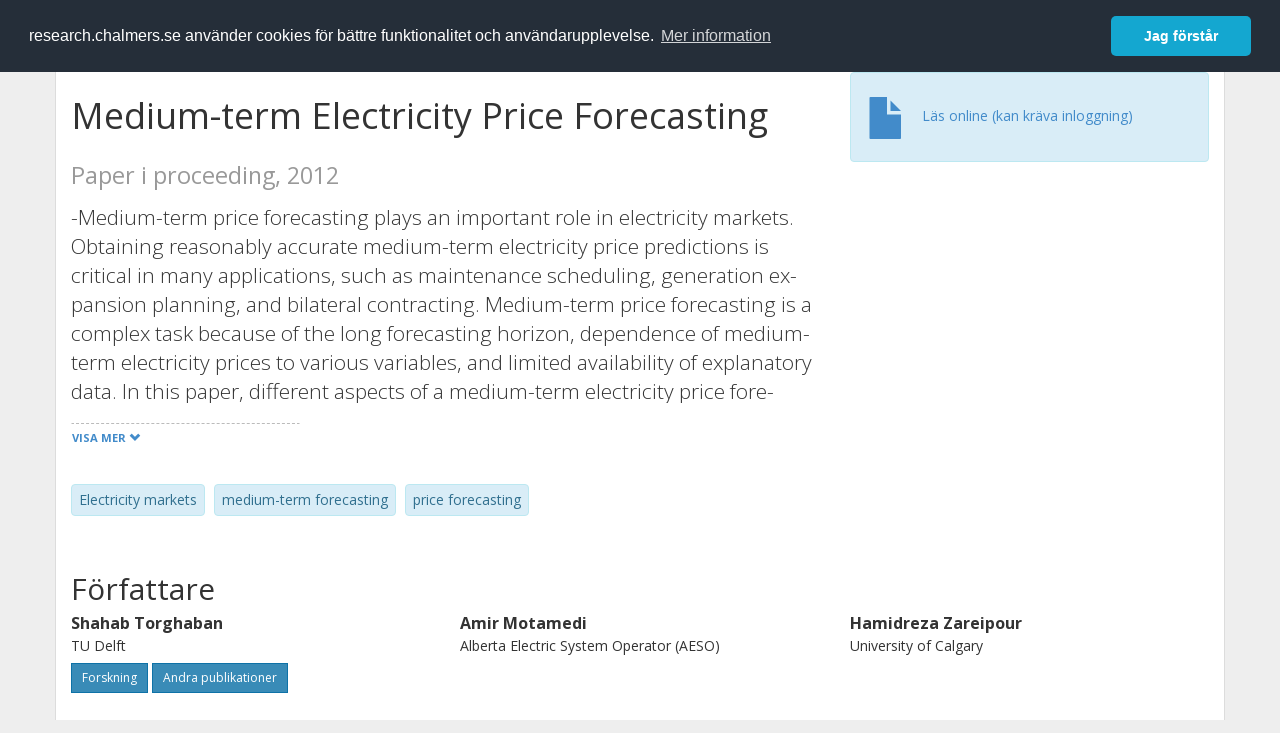

--- FILE ---
content_type: text/html; charset=utf-8
request_url: https://research.chalmers.se/publication/169345
body_size: 9460
content:
 
<!DOCTYPE html>
<html lang="sv">
<head>
    <meta charset="utf-8">
    <meta http-equiv="X-UA-Compatible" content="IE=edge">

    <!-- Deleted records, should render a 404 (410) header -->

    <!-- Language -->
    <meta http-equiv="content-language" content="sv" />

    <!-- Last modified -->
        <meta http-equiv="last-modified" content="Mon, 14 May 2018 08:39:39 GMT" />

    <!-- Canonical Link -->
    <link rel="canonical" href="https://research.chalmers.se/en/publication/169345">

            <link rel="alternate" href="https://research.chalmers.se/en/publication/169345" hreflang="en" />

    <meta name="viewport" content="width=device-width, initial-scale=1">

    <title>Medium-term  Electricity  Price  Forecasting</title>

    <!-- Google verification -->
    <meta name="google-site-verification" content="KztW4uXtIl0lSe0I77op41ztNUwk4GVRHFTAMjHds3M" />

    <!-- Bing validation -->
    <meta name="msvalidate.01" content="D364378053D48F05E4CC95689E6B38DC" />

    <!-- Yandex validation -->
    <meta name="yandex-verification" content="e87f308bde00cf8a" />

        <!-- Highwire Press standard meta tags -->
        <meta name="citation_title" content="Medium-term  Electricity  Price  Forecasting" />
                <meta name="citation_author" content="Shahab Torghaban" />
                <meta name="citation_author" content="Amir Motamedi" />
                <meta name="citation_author" content="Hamidreza Zareipour" />
                <meta name="citation_author" content="Anh Tuan Le" />
            <meta name="citation_abstract" content="-Medium-term  price  forecasting  plays  an  impor&#xAD;tant  role  in  electricity  markets.  Obtaining  reasonably  accurate medium-term  electricity  price  predictions  is  critical  in  many applications,  such  as  maintenance  scheduling,  generation  ex&#xAD;pansion  planning,  and bilateral  contracting.  Medium-term  price forecasting  is  a  complex  task  because  of  the  long  forecasting  horizon,  dependence of medium-term electricity  prices  to various variables,  and  limited  availability  of  explanatory  data.  In  this paper, different  aspects  of  a  medium-term electricity  price  fore&#xAD;casting  are  discussed,  and  several data-driven  12-month-ahead  approaches are  developed.  The  presented  approaches  are  applied to  NordPool  and  the Ontario  electricity market  to  examine  their performance  and  effectiveness." />
            <meta name="citation_keywords" content="Electricity  markets, medium-term  forecasting, price  forecasting" />
        <meta name="citation_language" content="en" />
        <meta name="citation_publication_date" content="2012" />
        <meta name="citation_online_date" content="2017-10-08 06:06:12" />
            <meta name="citation_journal_title" content="North American Power Symposium (NAPS) 2012, 9-11 Sept. 2012, IL, USA" />
            <meta name="citation_isbn" content="978-1-4673-2307-9" />
            <meta name="citation_doi" content="10.1109/NAPS.2012.6336424" />
        <meta name="citation_abstract_html_url" content="https://research.chalmers.se/en/publication/169345" />
        <!-- Dublin Core -->
        <meta name="DC.title" content="Medium-term  Electricity  Price  Forecasting" />
                <meta name="DC.creator" content="Shahab Torghaban" />
                <meta name="DC.creator" content="Amir Motamedi" />
                <meta name="DC.creator" content="Hamidreza Zareipour" />
                <meta name="DC.creator" content="Anh Tuan Le" />
        <meta name="DC.issued" content="2012" />
            <meta name="DC.ispartof" content="North American Power Symposium (NAPS) 2012, 9-11 Sept. 2012, IL, USA" />
            <meta name="DC.identifier" content="doi:10.1109/NAPS.2012.6336424" />
            <meta name="DC.identifier" content="isbn:978-1-4673-2307-9" />
        <meta name="DC.language" content="en" />
        <meta name="DC.format" content="text" />

    <!-- JSON+LD (structured data, only for Chalmers theses for now)-->

    <!-- Twitter -->
    <meta name="twitter:card" content="summary" />
    <meta name="twitter:title" content="Medium-term  Electricity  Price  Forecasting" />
    <meta name="twitter:site" content="https://research.chalmers.se/en/publication/169345" />
    <meta name="twitter:description" content="-Medium-term  price  forecasting  plays  an  impor&#xAD;tant  role  in  electricity  markets.  Obtaining  reasonably  accurate medium-term  electricity  price  predictions  is  critical  in  many applications,  such  as  maintenance  scheduling,  generation  ex&#xAD;pansion  planning,  and bilateral  contracting.  Medium-term  price forecasting  is  a  complex  task  because  of  the  long  forecasting  horizon,  dependence of medium-term electricity  prices  to various variables,  and  limited  availability  of  explanatory  data.  In  this paper, different  aspects  of  a  medium-term electricity  price  fore&#xAD;casting  are  discussed,  and  several data-driven  12-month-ahead  approaches are  developed.  The  presented  approaches  are  applied to  NordPool  and  the Ontario  electricity market  to  examine  their performance  and  effectiveness." />
    <meta name="twitter:image" content="https://research.chalmers.se/Images/avancez_small.png" />

    <!-- OG (Facebook) -->
    <meta property="og:url" content="https://research.chalmers.se/en/publication/169345" />
    <meta property="og:type" content="article" />
    <meta property="og:site_name" content="research.chalmers.se" />
    <meta property="og:title" content="Medium-term  Electricity  Price  Forecasting" />
    <meta property="og:description" content="-Medium-term  price  forecasting  plays  an  impor&#xAD;tant  role  in  electricity  markets.  Obtaining  reasonably  accurate medium-term  electricity  price  predictions  is  critical  in  many applications,  such  as  maintenance  scheduling,  generation  ex&#xAD;pansion  planning,  and bilateral  contracting.  Medium-term  price forecasting  is  a  complex  task  because  of  the  long  forecasting  horizon,  dependence of medium-term electricity  prices  to various variables,  and  limited  availability  of  explanatory  data.  In  this paper, different  aspects  of  a  medium-term electricity  price  fore&#xAD;casting  are  discussed,  and  several data-driven  12-month-ahead  approaches are  developed.  The  presented  approaches  are  applied to  NordPool  and  the Ontario  electricity market  to  examine  their performance  and  effectiveness." />
    <meta property="og:image" content="https://research.chalmers.se/Images/avancez_small.png" />

    <!-- General content metatags -->
    <!-- Description -->
        <meta name="description" content="-Medium-term  price  forecasting  plays  an  impor&#xAD;tant  role  in  electricity  markets.  Obtaining  reasonably  accurate medium-term  electricity  price  predictions  is  critical  in  many applications,  such  as  maintenance  scheduling,  generation  ex&#xAD;pansion  planning,  and bilateral  contracting.  Medium-term  price forecasting  is  a  complex  task  because  of  the  long  forecasting  horizon,  dependence of medium-term electricity  prices  to various variables,  and  limited  availability  of  explanatory  data.  In  this paper, different  aspects  of  a  medium-term electricity  price  fore&#xAD;casting  are  discussed,  and  several data-driven  12-month-ahead  approaches are  developed.  The  presented  approaches  are  applied to  NordPool  and  the Ontario  electricity market  to  examine  their performance  and  effectiveness." />

    <!-- Keywords -->
    <meta name="keywords" content="Electricity  markets, medium-term  forecasting, price  forecasting" />

    <!-- Favicon -->
    <link rel="icon" href="/Images/favicon.ico" type="image/vnd.microsoft.icon" />

    <!-- Bootstrap styles -->
    <link rel="stylesheet" href="//netdna.bootstrapcdn.com/bootstrap/3.1.1/css/bootstrap.min.css">
    <!--<link rel="stylesheet" href="//maxcdn.bootstrapcdn.com/bootstrap/4.0.0-alpha.6/css/bootstrap.min.css" integrity="sha384-rwoIResjU2yc3z8GV/NPeZWAv56rSmLldC3R/AZzGRnGxQQKnKkoFVhFQhNUwEyJ" crossorigin="anonymous"> b-9ft0zrx8l3-->
    <!-- Local fonts and styles -->
    <link href="//fonts.googleapis.com/css?family=Open+Sans:400,300,600,700|Merriweather:400,300,700" rel="stylesheet" type="text/css">
    <link rel="stylesheet" href="/css/styles.css?magic=107FE33422254612195EE9B974345927D118D2EA9D87CCC26825146C4E14CE40">

    <!-- jQuery (necessary for Bootstrap's JavaScript plugins) -->
    <!-- <script src="//ajax.googleapis.com/ajax/libs/jquery/1.11.0/jquery.min.js"></script> -->
    <script src="//code.jquery.com/jquery-1.11.0.min.js"></script>

    <!-- Bootstrap, latest compiled and minified JavaScript -->
    <script src="//netdna.bootstrapcdn.com/bootstrap/3.1.1/js/bootstrap.min.js"></script>

    <!-- TinyMCE WYSIWYG HTML editor -->
    <script type="text/javascript" src="/scripts/tinymce/tinymce.min.js"></script>

    <!-- Select2 -->
    <link href="//cdnjs.cloudflare.com/ajax/libs/select2/4.0.1/css/select2.min.css" rel="stylesheet" />
    <script src="//cdnjs.cloudflare.com/ajax/libs/select2/4.0.1/js/select2.min.js"></script>

    <!-- Morris: http://www.oesmith.co.uk/morris.js/ -->
    <!--<link rel="stylesheet" href="http://cdn.oesmith.co.uk/morris-0.4.3.min.css">
    <script src="//cdnjs.cloudflare.com/ajax/libs/raphael/2.1.0/raphael-min.js"></script>
    <script src="http://cdn.oesmith.co.uk/morris-0.4.3.min.js"></script> b-9ft0zrx8l3-->
    <!-- jQuery Tablesorter on CDN -->
    <script src="//cdnjs.cloudflare.com/ajax/libs/jquery.tablesorter/2.16.4/jquery.tablesorter.min.js"></script>

    <!-- Moment with langs, used by DateTimePicker? -->

    <!-- jQuery Searcher Plugin -->
    <!--<script src="/scripts/jquery.searcher.js"></script> b-9ft0zrx8l3-->
    <!-- readmore Plugin -->

    <!-- jQuery Validation -->
    <!-- <script src="//ajax.aspnetcdn.com/ajax/jquery.validate/1.13.1/jquery.validate.min.js"></script> -->
    <!-- <script src="//code.angularjs.org/1.2.5/angular.js" data-semver="1.2.5" data-require="angular.js@1.2.5"></script>
    <script src="/scripts/showErrors.min.js"></script> -->
    <!-- spin.js -->
    <!--<script src="/scripts/spin.min.js"></script> b-9ft0zrx8l3-->
    <!-- Bootstrap DateTimePicker -->
    <link rel="stylesheet" href="/css/bootstrap-datetimepicker.min.css">

    <!-- Windows Azure end user analytics -->
    <!--<script type="text/javascript">
        window.appInsights = { queue: [], applicationInsightsId: null, accountId: null, appUserId: null, configUrl: null, start: function (n) { function u(n) { t[n] = function () { var i = arguments; t.queue.push(function () { t[n].apply(t, i) }) } } function f(n, t) { if (n) { var u = r.createElement(i); u.type = "text/javascript"; u.src = n; u.async = !0; u.onload = t; u.onerror = t; r.getElementsByTagName(i)[0].parentNode.appendChild(u) } else t() } var r = document, t = this, i; t.applicationInsightsId = n; u("logEvent"); u("logPageView"); i = "script"; f(t.configUrl, function () { f("//az416426.vo.msecnd.net/scripts/a/ai.0.7.js") }); t.start = function () { } } };
        appInsights.start("e27f946e-5139-4197-923f-575eb7b7dea9");
        appInsights.logPageView();
    </script> b-9ft0zrx8l3-->
    <!-- Google Maps API v3 -->

    <!-- Local Javascript -->
    <script type="text/javascript" src="/FrontendDist/CResearch.Pages.Master.min.js?magic=107FE33422254612195EE9B974345927D118D2EA9D87CCC26825146C4E14CE40"></script>

    <!-- Cookie consent -->
    <link rel="stylesheet" type="text/css" href="/css/cookieconsent.min.css" />

    <!-- HTML5 Shim and Respond.js IE8 support of HTML5 elements and media queries -->
    <!-- WARNING: Respond.js doesn't work if you view the page via file:// -->
    <!--[if lt IE 9]>
        <script src="https://oss.maxcdn.com/libs/html5shiv/3.7.0/html5shiv.js"></script>
        <script src="https://oss.maxcdn.com/libs/respond.js/1.4.2/respond.min.js"></script>
    <![endif]-->
</head>
<body>
    <nav b-9ft0zrx8l3 class="navbar navbar-inverse navbar-top" role="navigation">
        <div b-9ft0zrx8l3 class="container">
            <a b-9ft0zrx8l3 class="skip-main" href="#maincontent">Skip to main content</a>
            <!-- container-fluid -->
            <div b-9ft0zrx8l3 class="navbar-header">
                    <a b-9ft0zrx8l3 class="navbar-brand pull-left" href="/"><span b-9ft0zrx8l3 class="brand-main">research</span>.chalmers.se</a>
            </div>
            <ul b-9ft0zrx8l3 class="nav navbar-nav navbar-right">
                <li b-9ft0zrx8l3>
                            <p class="navbar-text" style="margin-left: 15px;">
            <a class="navbar-link" href="/en/publication/169345" id="language" title="View this page in English", pageLinkText)">
                <span class="glyphicon glyphicon-globe"></span> In English <!--<img src="/images/language-icon-en.png" alt="" />-->
            </a>
        </p>
</partial>
                </li>
                <li b-9ft0zrx8l3>
                    
	<p class="navbar-text navbar-right pull-right">
            <p class="navbar-text" style="margin-left: 15px;">
                <a id="navbarLink" class="navbar-link" href="/Account/Login?returnUrl=/publication/169345">
                    <span class="glyphicon glyphicon-log-in"></span> Logga in
                </a>
            </p>
</p>
</partial>
                </li>
            </ul>
        </div>
    </nav>

    <div b-9ft0zrx8l3 class="container container-content" id="maincontent" tabindex="-1" aria-label="Main">
        

    <link rel="stylesheet" href="/css/PublicationPage.css?magic=107FE33422254612195EE9B974345927D118D2EA9D87CCC26825146C4E14CE40">
    <script type="text/javascript" src="/scripts/knockout-3.4.0.js"></script>
    <script type="text/javascript" src="/scripts/lodash.min.js"></script>
    <script type="text/javascript" src="/scripts/moment-timezone-with-data.min.js"></script>
    <script type="text/javascript" src="/FrontendDist/CResearch.min.js"></script>
    <script type="text/javascript" src="/FrontendDist/CResearch.Pages.PublicationPage.js"></script>
    <script type="text/javascript">
        ChalmersResearch.Pages.PublicationPage.ViewModel.applyBindings('sv', { DispDate: null, DispDateEnd: null }, new Date(1767981947508));
    </script>
    <!-- Page metadata -->
    <!-- Last modified -->
    <!-- canonical link -->
    <!-- Publication Details -->
    <div id="divPublicationPage" style="margin-top: 20px;">


        <div class="row" itemscope="metadata">
            <div class="col-md-8">

            <h1 id="publication-title" itemprop="name">
                Medium-term  Electricity  Price  Forecasting
                <div class="small" style="margin-top: 24px; margin-bottom: 16px;">
                        <span>Paper i proceeding, 2012</span>
                </div>
            </h1>

                    <div id="publication-abstract" class="lead" itemprop="description" data-bind="readmore: getReadmoreParams()">
                        -Medium-term  price  forecasting  plays  an  impor­tant  role  in  electricity  markets.  Obtaining  reasonably  accurate medium-term  electricity  price  predictions  is  critical  in  many applications,  such  as  maintenance  scheduling,  generation  ex­pansion  planning,  and bilateral  contracting.  Medium-term  price forecasting  is  a  complex  task  because  of  the  long  forecasting 
horizon,  dependence of medium-term electricity  prices  to various variables,  and  limited  availability  of  explanatory  data.  In  this paper, different  aspects  of  a  medium-term electricity  price  fore­casting  are  discussed,  and  several data-driven  12-month-ahead 
approaches are  developed.  The  presented  approaches  are  applied to  NordPool  and  the Ontario  electricity market  to  examine  their performance  and  effectiveness.
                    </div>

                    <div class="keywords">
                            <p class="alert alert-info">
                                Electricity  markets
                            </p>
                            <p class="alert alert-info">
                                medium-term  forecasting
                            </p>
                            <p class="alert alert-info">
                                price  forecasting
                            </p>
                    </div>

            </div>
            <div class="col-md-4">

                        <div class="alert alert-info">
                            <div class="fulltexturl">
                                <a target="_blank" href="https://dx.doi.org/10.1109/NAPS.2012.6336424">
                                    <span class="glyphicon glyphicon-file"></span> <span data-bind="html: translations.showExternFullText"></span>
                                </a>
                            </div>
                        </div>
            </div>
        </div>

        <div class="row">
            <div class="col-md-12">
                    <div class="row">
                        <div class="col-md-12 col-md-12" data-bind="">
                            <!--<h2 data-bind="text: translations.authorHeading"></h2>-->
                                    <h2>
F&#xF6;rfattare                                    </h2>
                                <div class="row">
                                        <div class="col-md-4" style="margin-bottom: 24px;">
                                            <div style="margin-bottom: 28px;">
                                                <h3 class="personName list-group-item-heading">Shahab Torghaban</h3>
                                                        <p class="organizationName list-group-item-text">
TU Delft                                                        </p>

                                                <div class="button-bar">
                                                            <a class="btn btn-sm btn-primary" title="Forskningsprofil f&ouml;r Shahab Torghaban" href="/person/sshahab">Forskning</a>
                                                            <a class="btn btn-sm btn-primary" title="Alla publikationer d&auml;r Shahab Torghaban &auml;r med" href="/organisation/?f_person=52e8612b-b678-4100-981b-fc4a90fa2788|Shahab+Torghaban&tab=publications">Andra publikationer</a>
                                                </div>
                                            </div>
                                        </div>
                                        <div class="col-md-4" style="margin-bottom: 24px;">
                                            <div style="margin-bottom: 28px;">
                                                <h3 class="personName list-group-item-heading">Amir Motamedi</h3>
                                                        <p class="organizationName list-group-item-text">
Alberta Electric System Operator (AESO)                                                        </p>

                                                <div class="button-bar">
                                                </div>
                                            </div>
                                        </div>
                                        <div class="col-md-4" style="margin-bottom: 24px;">
                                            <div style="margin-bottom: 28px;">
                                                <h3 class="personName list-group-item-heading">Hamidreza Zareipour</h3>
                                                        <p class="organizationName list-group-item-text">
University of Calgary                                                        </p>

                                                <div class="button-bar">
                                                </div>
                                            </div>
                                        </div>
                                            <div class="clearfix"></div>
                                        <div class="col-md-4" style="margin-bottom: 24px;">
                                            <div style="margin-bottom: 28px;">
                                                <h3 class="personName list-group-item-heading">Anh Tuan Le</h3>
                                                        <p class="organizationName list-group-item-text">
Chalmers, Energi och milj&#xF6;, Elkraftteknik                                                        </p>

                                                <div class="button-bar">
                                                            <a class="btn btn-sm btn-primary" title="Forskningsprofil f&ouml;r Anh Tuan Le" href="/person/tuan">Forskning</a>
                                                            <a class="btn btn-sm btn-primary" title="Alla publikationer d&auml;r Anh Tuan Le &auml;r med" href="/organisation/?f_person=8d5fe76d-dbd6-432c-adca-e784680d2a25|Anh Tuan+Le&tab=publications">Andra publikationer</a>
                                                </div>
                                            </div>
                                        </div>
                                </div>
                        </div>
                    </div>

                    <div class="row">
                        <div class="col-md-12">
                            <h2 data-bind="text: translations.sourceHeading"></h2>
                                <h4>North American Power Symposium (NAPS) 2012, 9-11 Sept. 2012, IL, USA</h4>
                            <p>
                            </p>

<!-- ko text: translations.artNo --><!-- /ko --> 6336424

                                    <br />978-1-4673-2307-9 (ISBN)
                        </div>
                    </div>





                    <div class="row">
                        <div class="col-md-12">
                            <h2 style="margin-top: 40px;" data-bind="text: translations.categoriesHeading"></h2>
                        </div>
                    </div>
                    <div class="row categories">
                                <div class="col-md-4 clearfix" style="margin-bottom: 28px;">
                                        <h3 class="categoryName list-group-item-heading">Styrkeomr&#xE5;den</h3>
                                        <p class="list-group-item-text alert alert-info">Energi</p>
                                </div>
                                <div class="col-md-4 clearfix" style="margin-bottom: 28px;">
                                        <h3 class="categoryName list-group-item-heading">&#xC4;mneskategorier (SSIF 2011)</h3>
                                        <p class="list-group-item-text alert alert-info">Annan elektroteknik och elektronik</p>
                                </div>
                    </div>

                    <div class="row">
                        <div class="col-md-12">
                            <h2 data-bind="text: translations.identifiers"></h2>
                        </div>
                    </div>
                    <div class="row">
                                <div class="col-md-4" style="margin-bottom: 20px;">
                                    <h3 class="categoryName list-group-item-heading">DOI</h3>
                                    <p class="list-group-item-text">10.1109/NAPS.2012.6336424</p>
                                    <div class="button-bar">
                                            <a class="btn btn-sm btn-primary" title="Visa publikationsdata kopplat till DOI" target="_blank" href="https://dx.doi.org/10.1109/NAPS.2012.6336424">Publikationsdata kopplat till DOI</a>
                                    </div>
                                </div>
                                <div class="col-md-4" style="margin-bottom: 20px;">
                                    <h3 class="categoryName list-group-item-heading">ISBN</h3>
                                    <p class="list-group-item-text">978-1-4673-2307-9</p>
                                </div>
                    </div>



                <div class="row">
                    <div class="col-md-12">
                            <h2>Mer information</h2>

                    </div>
                </div>

                <div class="row">
                            <div class="col-md-4" style="margin-bottom: 28px;">
                                    <h3 class="organizationName list-group-item-heading">Senast uppdaterat</h3>
                                2018-05-14
                            </div>
                </div>
            </div>


        </div>

    </div>

    </div>

    
<div class="footer-bottom">
    <div class="container container-footer">
        <div class="row">
            <div class="col-md-4">
                    <p class="footer-headings">Feedback och support</p>
                    <div class="row">
                        <form id="FeedbackForm" role="form" action="" method="post" aria-label="Formulär för feedback till oss" title="Feedback">
                            <div class="col-lg-12">
                                <p>
                                    Om du har frågor, behöver hjälp, hittar en bugg eller vill ge feedback kan du göra det här nedan. Du når oss också direkt per e-post research.lib@chalmers.se.
                                </p>
                                <div id="FeedbackFormResponsePositive" style="display:none;">
                                    <div class="alert alert-success" role="alert">
                                        <strong>Meddelandet har skickats!</strong>
                                        Vi kommer att kontakta dig så snart som möjligt om du vill ha svar på en fråga. Tack!
                                    </div>
                                    <p>
                                        <a onclick="ShowFeedbackForm()" class="btn btn-info">Skicka ett nytt meddelande</a>
                                    </p>
                                </div>
                                <div id="FeedbackFormResponseNegative" style="display:none;">
                                    <div class="alert alert-danger" role="alert">
                                        <strong>Oj, något gick fel!</strong>
                                        Vi vet inte varför. Felet kan vara tillfälligt, försök gärna igen om en stund.
                                    </div>
                                </div>
                                <div id="FeedbackFormInputs">
                                    <div class="form-group">
                                        <label for="FeedbackInputMessage">Meddelande</label>
                                        <textarea name="FeedbackInputMessage" id="FeedbackInputMessage" class="form-control" rows="8" aria-label="Skriv ditt meddelande här" title="Feedback textbox" required></textarea>
                                    </div>
                                    <div class="form-group">
                                        <label for="FeedbackInputEmail">Din e-postadress</label>
                                        <input type="email" class="form-control" id="FeedbackInputEmail" name="FeedbackInputEmail" aria-label="Ange din e-postadress här" title="E-mail" value="" placeholder="Din e-postadress" required>
                                    </div>
                                    <input type="submit" name="submit" id="submit" value="Skicka meddelande" title="Skicka" aria-label="Skicka" class="btn btn-info">
                                </div>
                            </div>
                        <input name="__RequestVerificationToken" type="hidden" value="CfDJ8KfpKR_RLv5JrQmJcIxFwwZ9w7xN3ET0_aSCoU_zRb2CUxXsBelrI7DGBUKnAZ0KfoV9SV4cumwitd4w-LIedixSRxwjOGdXf-ADmJ_KvYTghomK6-16KeMS-dr-16SqrujSqJs9bZPhXtpjrR8Z4XM" /></form>
                    </div>
            </div>
            <div class="col-md-4">
                    <p class="footer-headings">
                        Om tj&auml;nsten
                    </p>
                    <p>
                        Research.chalmers.se innehåller information om forskning på Chalmers, publikationer och projekt inklusive information om finansiärer och samarbetspartners.
                    </p>
                    <p><a href="/about/">Läs mer om tjänsten, täckningsgrad och vilka som kan se informationen</a></p>
                    <p><a href="/privacy/">Personuppgifter och cookies</a></p>
                    <p><a href="/accessibility/">Tillgänglighet</a></p>
                    <div class="simple-info-box__container">
                        <a href="#" tabindex="-1"
                           onclick="event.preventDefault(); event.currentTarget.parentElement.querySelector('div').classList.toggle('simple-info-box__text--visible')"
                           onblur="event.preventDefault(); event.currentTarget.parentElement.querySelector('div').classList.remove('simple-info-box__text--visible')"><span aria-hidden="true">Bibliografibearbetning</span></a>
                        <div class="simple-info-box__text" onmousedown="event.preventDefault()" onkeydown="event.preventDefault()" role="button">
                            <p>
                                <a href="https://citationstyles.org/" target="_blank">Citation Style Language</a><br />
                                <a href="https://github.com/Juris-M/citeproc-js" target="_blank">citeproc-js (Frank Bennett)</a>
                            </p>
                        </div>
                    </div>
            </div>
            <div class="col-md-4 col-image-mark">
                    <p class="footer-headings">L&auml;nkar</p>
                    <div>
                        <a href="https://www.lib.chalmers.se/">Chalmers bibliotek</a>
                    </div>
                    <div>
                        <a href="https://www.chalmers.se/forskning/">Chalmers forskning</a>
                    </div>
                    <div>
                        <a href="https://odr.chalmers.se">Chalmers examensarbeten</a>
                    </div>
                    <p class="footer-headings">Chalmers tekniska högskola</p>
                    <p>
                        412 96 GÖTEBORG<br />
                        TELEFON: 031-772 10 00<br />
                        <a href="https://www.chalmers.se">WWW.CHALMERS.SE</a>
                    </p>

                <div class="image-mark"></div>
            </div>
        </div>
    </div>

        <!-- Matomo -->
        <script>
            var _paq = window._paq = window._paq || [];
            /* tracker methods like "setCustomDimension" should be called before "trackPageView" */
            _paq.push(['trackPageView']);
            _paq.push(['enableLinkTracking']);
            (function () {
                var u = "//matomo.lib.chalmers.se/";
                _paq.push(['setTrackerUrl', u + 'matomo.php']);
                _paq.push(['setSiteId', '5']);
                var d = document, g = d.createElement('script'), s = d.getElementsByTagName('script')[0];
                g.async = true; g.src = u + 'matomo.js'; s.parentNode.insertBefore(g, s);
            })();
        </script>
        <noscript><p><img src="//matomo.lib.chalmers.se/matomo.php?idsite=5" style="border:0;" alt="Matomo image used for tracking purposes" /></p></noscript>
        <!-- End Matomo Code -->
</div>
</partial>

        <!-- Cookie consent, Swedish -->
        <script src="/scripts/cookieconsent.min.js" data-cfasync="false"></script>
        <script>
            window.cookieconsent.initialise({
                "palette": {
                    "popup": {
                        "background": "#252e39",
                        "text": "#ffffff"
                    },
                    "button": {
                        "background": "#14a7d0",
                        "text": "#ffffff"
                    }
                },
                "theme": "classic",
                "position": "top",
                "content": {
                    "message": "research.chalmers.se använder cookies för bättre funktionalitet och användarupplevelse.",
                    "allow": "Jag godkänner detta",
                    "dismiss": "Jag förstår",
                    "deny": "Neka",
                    "link": "Mer information",
                    "href": "https://research.chalmers.se/privacy/"
                }
            });
        </script>

</body>
</html>